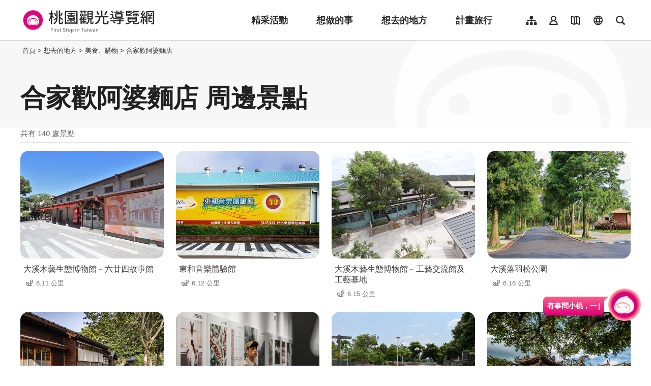

--- FILE ---
content_type: text/html; charset=utf-8
request_url: https://travel.tycg.gov.tw/zh-tw/consume/nearby-attractions/1610?page=8
body_size: 3597
content:
<!DOCTYPE html><html lang=zh-Hant-TW class="no-js mode-two-column"><head><script>document.querySelector("html").setAttribute('class','mode-two-column');if(localStorage.getItem('card-list-mode')==='mode-tile'){document.querySelector("html").classList.remove('mode-two-column');}</script><meta charset=utf-8><meta name=viewport content="width=device-width, initial-scale=1.0, user-scalable=0"><meta name=format-detection content="telephone=no"><title>合家歡阿婆麵店 周邊景點 | 桃園觀光導覽網</title><link href=/Content/css/all.css rel=stylesheet><link rel=stylesheet href=/content/css/photoswipe.css><link href=/Content/css/page-web-2022.css rel=stylesheet><meta name=keyword content="桃園觀光行銷局, 桃園觀光, 觀光桃園, 桃園縣政府, 大溪, 慈湖, 蔣公, 風光, 角板山, 燈會"><meta name=subject content="合家歡阿婆麵店 周邊景點"><meta name=language content=zh-tw><meta name=owner content=桃園市政府><meta name=coverage content=Worldwide><meta name=distribution content=Global><meta name=rating content=General><meta property=og:title content="合家歡阿婆麵店 周邊景點"><meta property=og:type content=website><meta property=og:site_name content=桃園觀光導覽網><meta property=og:description content=""><meta property=og:url content="https://travel.tycg.gov.tw/zh-tw/consume/nearby-attractions/1610?page=1"><meta property=og:locale content=zh_TW><meta name=twitter:site content=桃園觀光導覽網><meta name=twitter:creator content=桃園觀光導覽網><meta name=twitter:title content="合家歡阿婆麵店 周邊景點"><meta name=twitter:description content=""><link rel=apple-touch-icon sizes=57x57 href=/Content/favicons/apple-touch-icon-57x57.png><link rel=apple-touch-icon sizes=60x60 href=/Content/favicons/apple-touch-icon-60x60.png><link rel=apple-touch-icon sizes=72x72 href=/Content/favicons/apple-touch-icon-72x72.png><link rel=apple-touch-icon sizes=76x76 href=/Content/favicons/apple-touch-icon-76x76.png><link rel=apple-touch-icon sizes=114x114 href=/Content/favicons/apple-touch-icon-114x114.png><link rel=apple-touch-icon sizes=120x120 href=/Content/favicons/apple-touch-icon-120x120.png><link rel=apple-touch-icon sizes=144x144 href=/Content/favicons/apple-touch-icon-144x144.png><link rel=apple-touch-icon sizes=152x152 href=/Content/favicons/apple-touch-icon-152x152.png><link rel=apple-touch-icon sizes=180x180 href=/Content/favicons/apple-touch-icon-180x180.png><link rel=icon type=image/png href=/Content/favicons/favicon-32x32.png sizes=32x32><link rel=icon type=image/png href=/Content/favicons/android-chrome-192x192.png sizes=192x192><link rel=icon type=image/png href=/Content/favicons/favicon-96x96.png sizes=96x96><link rel=icon type=image/png href=/Content/favicons/favicon-16x16.png sizes=16x16><link rel=manifest href=/Content/favicons/manifest.json><meta name=msapplication-TileColor content=#603cba><meta name=msapplication-TileImage content=/Content/favicons/mstile-144x144.png><meta name=theme-color content=#ffffff><script type=application/ld+json>{"@context":"https://schema.org","@type":"WebSite","url":"https://travel.tycg.gov.tw/zh-tw/consume/nearby-attractions/1610?page=1","name":"合家歡阿婆麵店 周邊景點","publisher":"桃園市政府","image":["https://travel.tycg.gov.tw/Content/images/not-found/default.jpg"]}</script><script async src="https://www.googletagmanager.com/gtag/js?id=G-6D6V9VE8R7"></script><script>var LANG_MAP={"zh-tw":"tw","zh-cn":"cn",en:"en",ja:"ja",ko:"ko",id:"id",th:"th",vi:"vn",}
window.dataLayer=window.dataLayer||[];function gtag(){dataLayer.push(arguments);}
gtag('js',new Date());gtag('config','G-6D6V9VE8R7',{cookie_flags:'secure;samesite=lax'});dataLayer.push({'lang':LANG_MAP["zh-tw"]||'tw'})</script><body class="zh new-2020 zh-tw new-2023" data-is-login=False data-lang=zh-tw><a id=top class=anchor-fix title=定位點 tabindex=-1>定位點</a> <a href=#main-content class="acc-show-at-focus js-scroll-anchor" title=跳到主要內容區塊>跳到主要內容區塊</a> <input name=__RequestVerificationToken type=hidden value=YWRZ_nBknvRKX_90Y3hyU7FdAghb7RkFYQb68xuNwewOZIL6Z2ghEpKn44F5cLsPtq76cXiSiLtXCJMBFBsfZbU_Mgj0KDZRTniM_P0bETo1><div id=fb-root></div><div class=main-container id=main-container><div class=smart-banner><button class=btn-close-small id=btn-hide-smart-banner title=關閉>關閉</button><div class=app-install-link><span class=app-text>遊桃園 APP 全新上線<br>立即下載</span> <a href="https://itunes.apple.com/tw/app/%E6%A1%83%E5%9C%92%E6%99%BA%E6%85%A7%E9%81%8A/id1317672236?mt=8" class="link ios" rel="noopener noreferrer" target=_blank title=iOS版本下載(另開視窗)>ios下載</a> <a href="https://play.google.com/store/apps/details?id=com.csii.fusing" class="link android" rel="noopener noreferrer" target=_blank title=Android版本下載(另開視窗)>Android下載</a></div><a href="https://itunes.apple.com/tw/app/%E6%A1%83%E5%9C%92%E6%99%BA%E6%85%A7%E9%81%8A/id1317672236?mt=8" class="btn-app-install ios" rel="noopener noreferrer" target=_blank title=iOS版本立即安裝(另開視窗)>立即安裝</a> <a href="https://play.google.com/store/apps/details?id=com.csii.fusing" class="btn-app-install android" rel="noopener noreferrer" target=_blank title=Android版本立即安裝(另開視窗)>立即安裝</a></div><div id=header-root><h1 class=sr-only>桃園觀光導覽網</h1></div><noscript class=noscript-hint>您的瀏覽器並未啟動JavaScript，請開啟瀏覽器JavaScript狀態或是升級成可執行 JavaScript 的瀏覽器，以便正常使用網頁功能。</noscript><main class=page-content-wrapper><div class="breadcrumb d-flex align-items-center h-5 mb-n5 fz-13px position-relative z-200 text-default" data-path="首頁>想去的地方>美食、購物>合家歡阿婆麵店"><a class="brick d-none d-xl-flex justify-content-center align-items-center w-20px ml-n2 text-decoration-none" href=javascript:void(0) accesskey=C title=內容區塊定位點(C)>:::</a> <a class="d-block text-decoration-none text-inherit trs-all hover-primary" href=/zh-tw title=首頁>首頁</a><div class=mx-4px>></div><span>想去的地方</span><div class=mx-4px>></div><span>美食、購物</span><div class=mx-4px>></div><a class="d-block text-decoration-none text-inherit trs-all hover-primary" href=/zh-tw/consume/detail/1610 title=合家歡阿婆麵店>合家歡阿婆麵店</a></div><a class=anchor-fix id=main-content tabindex=0 title=定位點>定位點</a><div class=unit-title-blk><h2 class=unit-title>合家歡阿婆麵店 周邊景點</h2></div><div class=total-nums-blk><p class=nums>共有 140 處景點</div><ul class=info-card-list><li class=item><div class=info-card-item><a href=/zh-tw/travel/attraction/1633 class=link title=大溪木藝生態博物館﹣六廿四故事館> <span class="thumb-frame rounded-16px"> <img src=/content/images/global/blank.gif data-src=/content/images/attractions/76977/480x360_attractions-image-hlx1_w9inesqy8evy1myka.jpg class="thumb lazy" alt=""><noscript><img src=/content/images/attractions/76977/480x360_attractions-image-hlx1_w9inesqy8evy1myka.jpg class=thumb alt=""></noscript></span><div class="info-blk w-100"><h3 class=info-title>大溪木藝生態博物館﹣六廿四故事館</h3><span class=icon-distance>6.11 公里</span></div></a></div><li class=item><div class=info-card-item><a href=/zh-tw/travel/attraction/423 class=link title=東和音樂體驗館> <span class="thumb-frame rounded-16px"> <img src=/content/images/global/blank.gif data-src=/content/images/attractions/43259/480x360_attractions-image-fmo46e5vduajszpu49zcgq.jpg class="thumb lazy" alt=""><noscript><img src=/content/images/attractions/43259/480x360_attractions-image-fmo46e5vduajszpu49zcgq.jpg class=thumb alt=""></noscript></span><div class="info-blk w-100"><h3 class=info-title>東和音樂體驗館</h3><span class=icon-distance>6.12 公里</span></div></a></div><li class=item><div class=info-card-item><a href=/zh-tw/travel/attraction/1641 class=link title=大溪木藝生態博物館﹣工藝交流館及工藝基地> <span class="thumb-frame rounded-16px"> <img src=/content/images/global/blank.gif data-src=/content/images/attractions/77747/480x360_attractions-image-w5ovdwc0iks5hjii8l2plw.jpg class="thumb lazy" alt=""><noscript><img src=/content/images/attractions/77747/480x360_attractions-image-w5ovdwc0iks5hjii8l2plw.jpg class=thumb alt=""></noscript></span><div class="info-blk w-100"><h3 class=info-title>大溪木藝生態博物館﹣工藝交流館及工藝基地</h3><span class=icon-distance>6.15 公里</span></div></a></div><li class=item><div class=info-card-item><a href=/zh-tw/travel/attraction/1651 class=link title=大溪落羽松公園> <span class="thumb-frame rounded-16px"> <img src=/content/images/global/blank.gif data-src=/content/images/attractions/81125/480x360_attractions-image-00hi90srzkah3leqm_653g.jpg class="thumb lazy" alt=""><noscript><img src=/content/images/attractions/81125/480x360_attractions-image-00hi90srzkah3leqm_653g.jpg class=thumb alt=""></noscript></span><div class="info-blk w-100"><h3 class=info-title>大溪落羽松公園</h3><span class=icon-distance>6.16 公里</span></div></a></div><li class=item><div class=info-card-item><a href=/zh-tw/travel/attraction/1564 class=link title=大溪木藝生態博物館﹣鳳飛飛故事館> <span class="thumb-frame rounded-16px"> <img src=/content/images/global/blank.gif data-src=/content/images/attractions/63005/480x360_attractions-image-2avvvpr_80-9pi2y94vtja.jpg class="thumb lazy" alt=""><noscript><img src=/content/images/attractions/63005/480x360_attractions-image-2avvvpr_80-9pi2y94vtja.jpg class=thumb alt=""></noscript></span><div class="info-blk w-100"><h3 class=info-title>大溪木藝生態博物館﹣鳳飛飛故事館</h3><span class=icon-distance>6.22 公里</span></div></a></div><li class=item><div class=info-card-item><a href=/zh-tw/travel/attraction/1168 class=link title="CAFE!N x DICKIES 聯名咖啡觀光工廠 (源友咖啡文化園區)"> <span class="thumb-frame rounded-16px"> <img src=/content/images/global/blank.gif data-src=/content/images/attractions/83478/480x360_attractions-image-dkqxulqkbk6ko-crj8k7jq.jpg class="thumb lazy" alt=""><noscript><img src=/content/images/attractions/83478/480x360_attractions-image-dkqxulqkbk6ko-crj8k7jq.jpg class=thumb alt=""></noscript></span><div class="info-blk w-100"><h3 class=info-title>CAFE!N x DICKIES 聯名咖啡觀光工廠 (源友咖啡文化園區)</h3><span class=icon-distance>6.44 公里</span></div></a></div><li class=item><div class=info-card-item><a href=/zh-tw/travel/attraction/2169 class=link title=大坑缺石駁生態園區> <span class="thumb-frame rounded-16px"> <img src=/content/images/global/blank.gif data-src=/content/images/attractions/102529/480x360_attractions-image-mebeiwjczk6pqpyhagznma.jpg class="thumb lazy" alt=""><noscript><img src=/content/images/attractions/102529/480x360_attractions-image-mebeiwjczk6pqpyhagznma.jpg class=thumb alt=""></noscript></span><div class="info-blk w-100"><h3 class=info-title>大坑缺石駁生態園區</h3><span class=icon-distance>6.65 公里</span></div></a></div><li class=item><div class=info-card-item><a href=/zh-tw/travel/attraction/499 class=link title=蓮座山觀音寺> <span class="thumb-frame rounded-16px"> <img src=/content/images/global/blank.gif data-src=/content/images/attractions/70866/480x360_attractions-image-3hscjwpr7kghlwlsjzul3w.jpg class="thumb lazy" alt=""><noscript><img src=/content/images/attractions/70866/480x360_attractions-image-3hscjwpr7kghlwlsjzul3w.jpg class=thumb alt=""></noscript></span><div class="info-blk w-100"><h3 class=info-title>蓮座山觀音寺</h3><span class=icon-distance>6.71 公里</span></div></a></div><li class=item><div class=info-card-item><a href=/zh-tw/travel/attraction/616 class=link title=桃園1-4號生態埤塘> <span class="thumb-frame rounded-16px"> <img src=/content/images/global/blank.gif data-src=/content/images/attractions/61899/480x360_attractions-image-lhyop6sdpkm4jxbuoiicug.jpg class="thumb lazy" alt=""><noscript><img src=/content/images/attractions/61899/480x360_attractions-image-lhyop6sdpkm4jxbuoiicug.jpg class=thumb alt=""></noscript></span><div class="info-blk w-100"><h3 class=info-title>桃園1-4號生態埤塘</h3><span class=icon-distance>6.75 公里</span></div></a></div><li class=item><div class=info-card-item><a href=/zh-tw/travel/attraction/2182 class=link title=八德大福青蛙廣場> <span class="thumb-frame rounded-16px"> <img src=/content/images/global/blank.gif data-src=/content/images/attractions/104421/480x360_attractions-image-vnxtbbqtmkszpd0fs5tx-g.jpg class="thumb lazy" alt=""><noscript><img src=/content/images/attractions/104421/480x360_attractions-image-vnxtbbqtmkszpd0fs5tx-g.jpg class=thumb alt=""></noscript></span><div class="info-blk w-100"><h3 class=info-title>八德大福青蛙廣場</h3><span class=icon-distance>6.9 公里</span></div></a></div><li class=item><div class=info-card-item><a href=/zh-tw/travel/attraction/1652 class=link title=埔心故事館> <span class="thumb-frame rounded-16px"> <img src=/content/images/global/blank.gif data-src=/content/images/attractions/81130/480x360_attractions-image-jxm169pmvkav6cjujf9bsw.jpg class="thumb lazy" alt=""><noscript><img src=/content/images/attractions/81130/480x360_attractions-image-jxm169pmvkav6cjujf9bsw.jpg class=thumb alt=""></noscript></span><div class="info-blk w-100"><h3 class=info-title>埔心故事館</h3><span class=icon-distance>7.2 公里</span></div></a></div><li class=item><div class=info-card-item><a href=/zh-tw/travel/attraction/2321 class=link title=望路寮生態步道、鎮興段景觀步道、過嶺支渠步道> <span class="thumb-frame rounded-16px"> <img src=/content/images/global/blank.gif data-src=/content/images/attractions/113556/480x360_attractions-image-qlqpfa03yewc2djqm4u-ia.jpg class="thumb lazy" alt=""><noscript><img src=/content/images/attractions/113556/480x360_attractions-image-qlqpfa03yewc2djqm4u-ia.jpg class=thumb alt=""></noscript></span><div class="info-blk w-100"><h3 class=info-title>望路寮生態步道、鎮興段景觀步道、過嶺支渠步道</h3><span class=icon-distance>7.44 公里</span></div></a></div></ul><div class=page-bar><div class="blk prev-blk"><a href="/zh-tw/consume/nearby-attractions/1610?page=1" class=first-page title=最前頁>最前頁</a> <a href="/zh-tw/consume/nearby-attractions/1610?page=7" class=prev-page title=上一頁>上一頁</a></div><div class="blk page-link"><a href="/zh-tw/consume/nearby-attractions/1610?page=3" class=link title=3>3</a> <a href="/zh-tw/consume/nearby-attractions/1610?page=4" class=link title=4>4</a> <a href="/zh-tw/consume/nearby-attractions/1610?page=5" class=link title=5>5</a> <a href="/zh-tw/consume/nearby-attractions/1610?page=6" class=link title=6>6</a> <a href="/zh-tw/consume/nearby-attractions/1610?page=7" class=link title=7>7</a> <a href=javascript:void(0) class="link current" title=8>8</a> <a href="/zh-tw/consume/nearby-attractions/1610?page=9" class=link title=9>9</a> <a href="/zh-tw/consume/nearby-attractions/1610?page=10" class=link title=10>10</a> <a href="/zh-tw/consume/nearby-attractions/1610?page=11" class=link title=11>11</a> <a href="/zh-tw/consume/nearby-attractions/1610?page=12" class=link title=12>12</a></div><div class="blk next-blk"><a href="/zh-tw/consume/nearby-attractions/1610?page=9" class=next-page title=下一頁>下一頁</a> <a href="/zh-tw/consume/nearby-attractions/1610?page=12" class=last-page title=最末頁>最末頁</a></div></div></main><div id=app-root></div><footer class="position-relative z-100" id=footer-root></footer></div><script>var headerTheme=''</script><script src=/scripts/alone/react/app-385cad6757e5710b5e8f.js></script><script src=/Scripts/_scripts.js></script>

--- FILE ---
content_type: text/html; charset=utf-8
request_url: https://travel.tycg.gov.tw/zh-tw/add-visitor
body_size: -574
content:
{"success":true,"total":87597347.0,"date_time":"2026-01-19T21:46:53.8788979"}

--- FILE ---
content_type: application/javascript
request_url: https://travel.tycg.gov.tw/scripts/alone/react/8761-3c80e4ad6aa043b1e515.js
body_size: 6308
content:
"use strict";(self.webpackChunkcsii_f2e_work_flow=self.webpackChunkcsii_f2e_work_flow||[]).push([[8761],{5569:function(e,r){var t,n=this&&this.__assign||function(){return n=Object.assign||function(e){for(var r,t=1,n=arguments.length;t<n;t++)for(var o in r=arguments[t])Object.prototype.hasOwnProperty.call(r,o)&&(e[o]=r[o]);return e},n.apply(this,arguments)};Object.defineProperty(r,"__esModule",{value:!0}),function(e){e.Browser="browser",e.Server="server",e.Native="native"}(t=r.Device||(r.Device={}));var o=t.Browser,u=t.Server,i=t.Native,a=!("undefined"==typeof window||!window.document||!window.document.createElement),c="undefined"!=typeof navigator&&"ReactNative"==navigator.product?i:a?o:u,s={isBrowser:c===o,isServer:c===u,isNative:c===i,device:c,canUseWorkers:"undefined"!=typeof Worker,canUseEventListeners:c===o&&!!window.addEventListener,canUseViewport:c===o&&!!window.screen},l=function(){return function(){for(var e=[],r=0;r<arguments.length;r++)e[r]=arguments[r];return e.reduce(function(e,r){return n(n({},e),r)},{})}((e=s,Object.keys(e).map(function(r){return e[r]}),s));var e},f=l();r.weAreServer=function(){s.isServer=!0,f=l()},r.useSSR=function(){return f},r.default=r.useSSR},7789:(e,r,t)=>{var n=t(6540);r.Ay=function(e,r){void 0===r&&(r=!0);var t=function(){var e=n.useRef(!1);return n.useEffect(function(){return e.current=!0,function(){e.current=!1}},[]),e}(),o=n.useState(e),u=o[0],i=o[1],a=n.useRef(u),c=n.useCallback(function(e){!t.current&&r||(a.current="function"==typeof e?e(a.current):e,i(a.current))},[]);return[a,c]}},8761:(e,r,t)=>{t.d(r,{Ay:()=>oe});var n,o,u=t(6540),i=t(5569),a=t.n(i),c=t(7789);!function(e){e.DELETE="DELETE",e.GET="GET",e.HEAD="HEAD",e.OPTIONS="OPTIONS",e.PATCH="PATCH",e.POST="POST",e.PUT="PUT",e.CONNECT="CONNECT",e.TRACE="TRACE"}(n||(n={})),function(e){e.CACHE_FIRST="cache-first",e.CACHE_AND_NETWORK="cache-and-network",e.NETWORK_ONLY="network-only",e.CACHE_ONLY="cache-only",e.NO_CACHE="no-cache",e.EXACT_CACHE_AND_NETWORK="exact-cache-and-network"}(o||(o={}));var s=function(e,r,t,n){return new(t||(t=Promise))(function(o,u){function i(e){try{c(n.next(e))}catch(e){u(e)}}function a(e){try{c(n.throw(e))}catch(e){u(e)}}function c(e){var r;e.done?o(e.value):(r=e.value,r instanceof t?r:new t(function(e){e(r)})).then(i,a)}c((n=n.apply(e,r||[])).next())})},l=function(e,r){var t,n,o,u,i={label:0,sent:function(){if(1&o[0])throw o[1];return o[1]},trys:[],ops:[]};return u={next:a(0),throw:a(1),return:a(2)},"function"==typeof Symbol&&(u[Symbol.iterator]=function(){return this}),u;function a(u){return function(a){return function(u){if(t)throw new TypeError("Generator is already executing.");for(;i;)try{if(t=1,n&&(o=2&u[0]?n.return:u[0]?n.throw||((o=n.return)&&o.call(n),0):n.next)&&!(o=o.call(n,u[1])).done)return o;switch(n=0,o&&(u=[2&u[0],o.value]),u[0]){case 0:case 1:o=u;break;case 4:return i.label++,{value:u[1],done:!1};case 5:i.label++,n=u[1],u=[0];continue;case 7:u=i.ops.pop(),i.trys.pop();continue;default:if(!((o=(o=i.trys).length>0&&o[o.length-1])||6!==u[0]&&2!==u[0])){i=0;continue}if(3===u[0]&&(!o||u[1]>o[0]&&u[1]<o[3])){i.label=u[1];break}if(6===u[0]&&i.label<o[1]){i.label=o[1],o=u;break}if(o&&i.label<o[2]){i.label=o[2],i.ops.push(u);break}o[2]&&i.ops.pop(),i.trys.pop();continue}u=r.call(e,i)}catch(e){u=[6,e],n=0}finally{t=o=0}if(5&u[0])throw u[1];return{value:u[0]?u[1]:void 0,done:!0}}([u,a])}}};function f(e,r,t,n,o,u,i,a){if(void 0===t&&(t=""),void 0===n&&(n=""),void 0===o&&(o=""),void 0===u&&(u=""),void 0===i&&(i=""),void 0===a&&(a=""),!e){var c=void 0;if(void 0===r)c=new Error("Minified exception occurred; use the non-minified dev environment for the full error message and additional helpful warnings.");else{var s=[t,n,o,u,i,a],l=0;(c=new Error(r.replace(/%s/g,function(){return s[l++]}))).name="Invariant Violation"}throw c}}var d,p=function(e){return"string"==typeof e},h=function(e){return"[object Object]"===Object.prototype.toString.call(e)},v=function(e){return h(e)||Array.isArray(e)},y=function(e){return"function"==typeof e},b=function(e){return null==e};!function(e){e.Browser="browser",e.Server="server",e.Native="native"}(d||(d={}));var w=d.Browser,g=d.Server,m=d.Native,O=!("undefined"==typeof window||!window.document||!window.document.createElement),E=("undefined"!=typeof navigator&&"ReactNative"===navigator.product?m:O?w:g)===g,T=function(e,r,t){return s(void 0,void 0,void 0,function(){var n,o;return l(this,function(u){switch(u.label){case 0:if(void 0===e)throw Error("Response cannot be undefined... 😵");if(void 0===t)throw Error("responseType cannot be undefined... 😵");if(null==(n=Array.isArray(t)?t:[t])[0])throw Error("could not parse data from response 😵");return[4,A(e,n)];case 1:return o=u.sent(),[2,!b(r)&&b(o)?r:o]}})})},A=function(e,r,t){return void 0===t&&(t=0),s(void 0,void 0,void 0,function(){var n;return l(this,function(o){switch(o.label){case 0:return o.trys.push([0,2,,3]),[4,e.clone()[r[t]]()];case 1:return[2,o.sent()];case 2:if(n=o.sent(),r.length-1===t)throw n;return[2,A(e.clone(),r,++t)];case 3:return[2]}})})},S=["headers","ok","redirected","trailer","status","statusText","type","url","body","bodyUsed","data"],P=["clone","arrayBuffer","blob","formData","json","text"],C=function(){for(var e=0,r=0,t=arguments.length;r<t;r++)e+=arguments[r].length;var n=Array(e),o=0;for(r=0;r<t;r++)for(var u=arguments[r],i=0,a=u.length;i<a;i++,o++)n[o]=u[i];return n}(S,P),N=function(e,r){return Object.defineProperties({},C.reduce(function(t,n){return S.includes(n)?t[n]={get:function(){var t=e instanceof Response?e:e&&e.current;if(t)return"data"===n?r.current:("clone"in t?t.clone():{})[n]},enumerable:!0}:P.includes(n)&&(t[n]={value:function(){var r=e instanceof Response?e:e&&e.current;if(r)return("clone"in r?r.clone():{})[n]()},enumerable:!0}),t},{}))},x=(N(),function(e){return s(void 0,void 0,void 0,function(){var r,t,n,o;return l(this,function(u){switch(u.label){case 0:return[4,e.text()];case 1:return r=u.sent(),t=e.status,n=e.statusText,o=function(e){var r={};return e.forEach(function(e,t){r[t]=e}),r}(e.headers),[2,{body:r,status:t,statusText:n,headers:o}]}})})}),k=function(e){return Number.isInteger(e)&&e>0},j=function(e,r){var t=new Error(r);return t.name=e+"",t},R=function(e,r){return e?r?r.endsWith("/")&&e.startsWith("/")?e.substr(1):r.endsWith("/")||e.startsWith("/")||e.startsWith("?")||e.startsWith("&")||r.includes("?")?e:"/"+e:e.startsWith("?")||e.startsWith("&")||e.startsWith("/")?e:"/"+e:""};const D=(0,u.createContext)({url:"",options:{},graphql:!1});var I=function(){return I=Object.assign||function(e){for(var r,t=1,n=arguments.length;t<n;t++)for(var o in r=arguments[t])Object.prototype.hasOwnProperty.call(r,o)&&(e[o]=r[o]);return e},I.apply(this,arguments)},L={host:"",path:void 0,customOptions:{cacheLife:0,cachePolicy:o.CACHE_FIRST,interceptors:{},onAbort:function(){},onError:function(){},onNewData:function(e,r){return r},onTimeout:function(){},perPage:0,persist:!1,responseType:["json","text","blob","arrayBuffer"],retries:0,retryDelay:1e3,retryOn:[],suspense:!1,timeout:0,data:void 0,loading:!1},requestInit:{headers:{Accept:"application/json, text/plain, */*"}},dependencies:void 0};const _=Object.entries(L).reduce(function(e,r){var t,n=r[0],o=r[1];return h(o)?I(I({},e),o):I(I({},e),((t={})[n]=o,t))},{});var H=function(){return H=Object.assign||function(e){for(var r,t=1,n=arguments.length;t<n;t++)for(var o in r=arguments[t])Object.prototype.hasOwnProperty.call(r,o)&&(e[o]=r[o]);return e},H.apply(this,arguments)};function q(e,r,t){f(!(h(e)&&h(r)),"You cannot have a 2nd parameter of useFetch as object when your first argument is an object.");var n=(0,u.useContext)(D),o=(0,u.useMemo)(function(){var r=e;return p(r)&&r.includes("://")?r:n.url?n.url:_.host},[n.url,e]),i=(0,u.useMemo)(function(){var r=e;if(p(r)&&!r.includes("://"))return r},[e]),a=(0,u.useMemo)(function(){return y(e)?e:y(r)?r:void 0},[]),c=(0,u.useMemo)(function(){var t={headers:{}};h(e)?t=e:h(r)&&(t=r);var o=n.options,u=H(H(H(H({},_),o),t),{headers:H(H(H({},_.headers),o.headers),t.headers),interceptors:H(H(H({},_.interceptors),o.interceptors),t.interceptors)});return a?a(u):u},[e,a,n.options]),s=(0,u.useMemo)(function(){return function(e){return e?["body","cache","credentials","headers","integrity","keepalive","method","mode","redirect","referrer","referrerPolicy","signal","window"].reduce(function(r,t){return t in e&&(r[t]=e[t]),r},{}):{}}(c)},[c]),l=(0,u.useMemo)(function(){return Array.isArray(r)?r:Array.isArray(t)?t:_.dependencies},[r,t]),d=c.cacheLife,v=c.retries,b=c.retryDelay,w=c.retryOn;f(Number.isInteger(d)&&d>=0,"`cacheLife` must be a number >= 0"),f(Number.isInteger(v)&&v>=0,"`retries` must be a number >= 0"),f(y(b)||Number.isInteger(b)&&b>=0,"`retryDelay` must be a positive number or a function returning a positive number."),f(y(w)||Array.isArray(w)&&w.every(k),"`retryOn` must be an array of positive numbers or a function returning a boolean.");var g=c.loading||Array.isArray(l),m=(0,u.useMemo)(function(){var e={};return"request"in c.interceptors&&(e.request=c.interceptors.request),"response"in c.interceptors&&(e.response=c.interceptors.response),e},[c]);return{host:o,path:i,customOptions:(0,u.useMemo)(function(){var e=Object.keys(L.customOptions).reduce(function(e,r){return e[r]=c[r],e},{});return H(H({},e),{interceptors:m,loading:g})},[m,g]),requestInit:s,dependencies:l}}var W=function(){return W=Object.assign||function(e){for(var r,t=1,n=arguments.length;t<n;t++)for(var o in r=arguments[t])Object.prototype.hasOwnProperty.call(r,o)&&(e[o]=r[o]);return e},W.apply(this,arguments)},M=function(e,r,t,n){return new(t||(t=Promise))(function(o,u){function i(e){try{c(n.next(e))}catch(e){u(e)}}function a(e){try{c(n.throw(e))}catch(e){u(e)}}function c(e){var r;e.done?o(e.value):(r=e.value,r instanceof t?r:new t(function(e){e(r)})).then(i,a)}c((n=n.apply(e,r||[])).next())})},G=function(e,r){var t,n,o,u,i={label:0,sent:function(){if(1&o[0])throw o[1];return o[1]},trys:[],ops:[]};return u={next:a(0),throw:a(1),return:a(2)},"function"==typeof Symbol&&(u[Symbol.iterator]=function(){return this}),u;function a(u){return function(a){return function(u){if(t)throw new TypeError("Generator is already executing.");for(;i;)try{if(t=1,n&&(o=2&u[0]?n.return:u[0]?n.throw||((o=n.return)&&o.call(n),0):n.next)&&!(o=o.call(n,u[1])).done)return o;switch(n=0,o&&(u=[2&u[0],o.value]),u[0]){case 0:case 1:o=u;break;case 4:return i.label++,{value:u[1],done:!1};case 5:i.label++,n=u[1],u=[0];continue;case 7:u=i.ops.pop(),i.trys.pop();continue;default:if(!((o=(o=i.trys).length>0&&o[o.length-1])||6!==u[0]&&2!==u[0])){i=0;continue}if(3===u[0]&&(!o||u[1]>o[0]&&u[1]<o[3])){i.label=u[1];break}if(6===u[0]&&i.label<o[1]){i.label=o[1],o=u;break}if(o&&i.label<o[2]){i.label=o[2],i.ops.push(u);break}o[2]&&i.ops.pop(),i.trys.pop();continue}u=r.call(e,i)}catch(e){u=[6,e],n=0}finally{t=o=0}if(5&u[0])throw u[1];return{value:u[0]?u[1]:void 0,done:!0}}([u,a])}}},U=n.GET;function J(e,r,t,o,u,i,a,c,s,l){return M(this,void 0,void 0,function(){var o,d,h,y,b,w,g,m,O=this;return G(this,function(T){switch(T.label){case 0:return f(!(v(c)&&v(s)),"If first argument of "+r.toLowerCase()+"() is an object, you cannot have a 2nd argument. 😜"),f(!(r===U&&v(c)),"You can only have query params as 1st argument of request.get()"),f(!(r===U&&void 0!==s),"You can only have query params as 1st argument of request.get()"),o=!E&&c instanceof URLSearchParams?"?"+c:p(c)?c:"",d=""+i+R(a,i)+R(o),h=c instanceof FormData?c:v(c)?JSON.stringify(c):!E&&(s instanceof FormData||s instanceof URLSearchParams)?s:v(s)||p(s)?JSON.stringify(s):v(e.body)||p(s)?JSON.stringify(e.body):null,y=function(){var t=(e.headers||{})["Content-Type"],o=!!t||[n.POST,n.PUT,n.PATCH].includes(r)&&!(h instanceof FormData),u=W({},e.headers);if(o)u["Content-Type"]=t||"application/json";else if(0===Object.keys(u).length)return null;return u}(),[4,M(O,void 0,void 0,function(){var n;return G(this,function(u){switch(u.label){case 0:return n=W(W({},e),{method:r,signal:t.signal}),null!==y?n.headers=y:delete n.headers,null!==h&&(n.body=h),l?[4,l({options:n,url:i,path:a,route:o})]:[3,2];case 1:return[2,u.sent()];case 2:return[2,n]}})})];case 1:return b=T.sent(),w=Object.entries({url:d,method:r,body:b.body||""}).map(function(e){return e[0]+":"+e[1]}).join("||"),g={url:d,options:b},m={},[4,u.has(w)];case 2:return m.isCached=T.sent(),m.id=w,[4,u.get(w)];case 3:return[2,(g.response=(m.cached=T.sent(),m),g)]}})})}var Y=function(e,r,t,n){return new(t||(t=Promise))(function(o,u){function i(e){try{c(n.next(e))}catch(e){u(e)}}function a(e){try{c(n.throw(e))}catch(e){u(e)}}function c(e){var r;e.done?o(e.value):(r=e.value,r instanceof t?r:new t(function(e){e(r)})).then(i,a)}c((n=n.apply(e,r||[])).next())})},B=function(e,r){var t,n,o,u,i={label:0,sent:function(){if(1&o[0])throw o[1];return o[1]},trys:[],ops:[]};return u={next:a(0),throw:a(1),return:a(2)},"function"==typeof Symbol&&(u[Symbol.iterator]=function(){return this}),u;function a(u){return function(a){return function(u){if(t)throw new TypeError("Generator is already executing.");for(;i;)try{if(t=1,n&&(o=2&u[0]?n.return:u[0]?n.throw||((o=n.return)&&o.call(n),0):n.next)&&!(o=o.call(n,u[1])).done)return o;switch(n=0,o&&(u=[2&u[0],o.value]),u[0]){case 0:case 1:o=u;break;case 4:return i.label++,{value:u[1],done:!1};case 5:i.label++,n=u[1],u=[0];continue;case 7:u=i.ops.pop(),i.trys.pop();continue;default:if(!((o=(o=i.trys).length>0&&o[o.length-1])||6!==u[0]&&2!==u[0])){i=0;continue}if(3===u[0]&&(!o||u[1]>o[0]&&u[1]<o[3])){i.label=u[1];break}if(6===u[0]&&i.label<o[1]){i.label=o[1],o=u;break}if(o&&i.label<o[2]){i.label=o[2],i.ops.push(u);break}o[2]&&i.ops.pop(),i.trys.pop();continue}u=r.call(e,i)}catch(e){u=[6,e],n=0}finally{t=o=0}if(5&u[0])throw u[1];return{value:u[0]?u[1]:void 0,done:!0}}([u,a])}}},F="useHTTPcache",K=function(){try{return JSON.parse(localStorage.getItem(F)||"{}")}catch(e){return localStorage.removeItem(F),{}}};var V=function(e,r,t,n){return new(t||(t=Promise))(function(o,u){function i(e){try{c(n.next(e))}catch(e){u(e)}}function a(e){try{c(n.throw(e))}catch(e){u(e)}}function c(e){var r;e.done?o(e.value):(r=e.value,r instanceof t?r:new t(function(e){e(r)})).then(i,a)}c((n=n.apply(e,r||[])).next())})},X=function(e,r){var t,n,o,u,i={label:0,sent:function(){if(1&o[0])throw o[1];return o[1]},trys:[],ops:[]};return u={next:a(0),throw:a(1),return:a(2)},"function"==typeof Symbol&&(u[Symbol.iterator]=function(){return this}),u;function a(u){return function(a){return function(u){if(t)throw new TypeError("Generator is already executing.");for(;i;)try{if(t=1,n&&(o=2&u[0]?n.return:u[0]?n.throw||((o=n.return)&&o.call(n),0):n.next)&&!(o=o.call(n,u[1])).done)return o;switch(n=0,o&&(u=[2&u[0],o.value]),u[0]){case 0:case 1:o=u;break;case 4:return i.label++,{value:u[1],done:!1};case 5:i.label++,n=u[1],u=[0];continue;case 7:u=i.ops.pop(),i.trys.pop();continue;default:if(!((o=(o=i.trys).length>0&&o[o.length-1])||6!==u[0]&&2!==u[0])){i=0;continue}if(3===u[0]&&(!o||u[1]>o[0]&&u[1]<o[3])){i.label=u[1];break}if(6===u[0]&&i.label<o[1]){i.label=o[1],o=u;break}if(o&&i.label<o[2]){i.label=o[2],i.ops.push(u);break}o[2]&&i.ops.pop(),i.trys.pop();continue}u=r.call(e,i)}catch(e){u=[6,e],n=0}finally{t=o=0}if(5&u[0])throw u[1];return{value:u[0]?u[1]:void 0,done:!0}}([u,a])}}},z={};var Q=o.NETWORK_ONLY,Z=o.NO_CACHE;const $=function(e){var r=e.persist,t=e.cacheLife,n=e.cachePolicy,o=a()(),u=o.isNative;return f(!(o.isServer&&r),"There is no persistent storage on the Server currently! 🙅‍♂️"),f(!(u&&r),"React Native support for persistent cache is not yet implemented. 🙅‍♂️"),f(!(r&&[Z,Q].includes(n)),"You cannot use option 'persist' with cachePolicy: "+n+" 🙅‍♂️"),r?function(e){var r=e.cacheLife,t=function(){for(var e=[],r=0;r<arguments.length;r++)e[r]=arguments[r];return Y(void 0,void 0,void 0,function(){var r;return B(this,function(t){return r=K(),e.forEach(function(e){return delete r[e]}),localStorage.setItem(F,JSON.stringify(r)),[2]})})},n=function(e){var r=K()[e]||{},n=r.expiration,o=r.response,u=n>0&&n<Date.now();return u&&t(e),u||!o};return Object.defineProperties(K(),{get:{value:function(e){return Y(void 0,void 0,void 0,function(){var r,t,o,u,i,a;return B(this,function(c){return n(e)?[2]:(r=K(),t=r[e].response,o=t.body,u=t.headers,i=t.status,a=t.statusText,[2,new Response(o,{status:i,statusText:a,headers:new Headers(u||{})})])})})},writable:!1},set:{value:function(e,t){return Y(void 0,void 0,void 0,function(){var n,o,u,i;return B(this,function(a){switch(a.label){case 0:return n=K(),o=n,u=e,i={},[4,x(t)];case 1:return o[u]=(i.response=a.sent(),i.expiration=Date.now()+r,i),localStorage.setItem(F,JSON.stringify(n)),[2]}})})},writable:!1},has:{value:function(e){return Y(void 0,void 0,void 0,function(){return B(this,function(r){return[2,!n(e)]})})},writable:!1},delete:{value:t,writable:!1},clear:{value:function(){return Y(void 0,void 0,void 0,function(){return B(this,function(e){return localStorage.setItem(F,JSON.stringify({})),[2]})})},writable:!1}})}({cacheLife:t||864e5}):function(e){var r=e.cacheLife,t=function(){for(var e=[],r=0;r<arguments.length;r++)e[r]=arguments[r];return V(void 0,void 0,void 0,function(){var r,t,n;return X(this,function(o){for(r=0,t=e;r<t.length;r++)n=t[r],delete z[n],delete z[n+":ts"];return[2]})})},n=function(e){var r=z[e+":ts"],n=r>0&&r<Date.now();return n&&t(e),n||!z[e]};return Object.defineProperties(z,{get:{value:function(e){return V(void 0,void 0,void 0,function(){return X(this,function(r){return n(e)?[2]:[2,z[e]]})})},writable:!1,configurable:!0},set:{value:function(e,t){return V(void 0,void 0,void 0,function(){return X(this,function(n){return z[e]=t,z[e+":ts"]=r>0?Date.now()+r:0,[2]})})},writable:!1,configurable:!0},has:{value:function(e){return V(void 0,void 0,void 0,function(){return X(this,function(r){return[2,!n(e)]})})},writable:!1,configurable:!0},delete:{value:t,writable:!1,configurable:!0},clear:{value:function(){return V(void 0,void 0,void 0,function(){return X(this,function(e){return z={},[2]})})},writable:!1,configurable:!0}})}({cacheLife:t})};var ee=function(){return ee=Object.assign||function(e){for(var r,t=1,n=arguments.length;t<n;t++)for(var o in r=arguments[t])Object.prototype.hasOwnProperty.call(r,o)&&(e[o]=r[o]);return e},ee.apply(this,arguments)},re=function(e,r,t,n){return new(t||(t=Promise))(function(o,u){function i(e){try{c(n.next(e))}catch(e){u(e)}}function a(e){try{c(n.throw(e))}catch(e){u(e)}}function c(e){var r;e.done?o(e.value):(r=e.value,r instanceof t?r:new t(function(e){e(r)})).then(i,a)}c((n=n.apply(e,r||[])).next())})},te=function(e,r){var t,n,o,u,i={label:0,sent:function(){if(1&o[0])throw o[1];return o[1]},trys:[],ops:[]};return u={next:a(0),throw:a(1),return:a(2)},"function"==typeof Symbol&&(u[Symbol.iterator]=function(){return this}),u;function a(u){return function(a){return function(u){if(t)throw new TypeError("Generator is already executing.");for(;i;)try{if(t=1,n&&(o=2&u[0]?n.return:u[0]?n.throw||((o=n.return)&&o.call(n),0):n.next)&&!(o=o.call(n,u[1])).done)return o;switch(n=0,o&&(u=[2&u[0],o.value]),u[0]){case 0:case 1:o=u;break;case 4:return i.label++,{value:u[1],done:!1};case 5:i.label++,n=u[1],u=[0];continue;case 7:u=i.ops.pop(),i.trys.pop();continue;default:if(!((o=(o=i.trys).length>0&&o[o.length-1])||6!==u[0]&&2!==u[0])){i=0;continue}if(3===u[0]&&(!o||u[1]>o[0]&&u[1]<o[3])){i.label=u[1];break}if(6===u[0]&&i.label<o[1]){i.label=o[1],o=u;break}if(o&&i.label<o[2]){i.label=o[2],i.ops.push(u);break}o[2]&&i.ops.pop(),i.trys.pop();continue}u=r.call(e,i)}catch(e){u=[6,e],n=0}finally{t=o=0}if(5&u[0])throw u[1];return{value:u[0]?u[1]:void 0,done:!0}}([u,a])}}},ne=o.CACHE_FIRST;const oe=function(){for(var e=this,r=[],t=0;t<arguments.length;t++)r[t]=arguments[t];var o,i,s,l,d=q.apply(void 0,r),p=d.host,h=d.path,v=d.customOptions,b=d.requestInit,w=d.dependencies,g=v.cacheLife,m=v.cachePolicy,O=v.interceptors,E=v.onAbort,A=v.onError,S=v.onNewData,P=v.onTimeout,C=v.perPage,x=v.persist,k=v.responseType,R=v.retries,D=v.retryDelay,I=v.retryOn,L=v.suspense,_=v.timeout,H=function(e,r){var t={};for(var n in e)Object.prototype.hasOwnProperty.call(e,n)&&r.indexOf(n)<0&&(t[n]=e[n]);if(null!=e&&"function"==typeof Object.getOwnPropertySymbols){var o=0;for(n=Object.getOwnPropertySymbols(e);o<n.length;o++)r.indexOf(n[o])<0&&Object.prototype.propertyIsEnumerable.call(e,n[o])&&(t[n[o]]=e[n[o]])}return t}(v,["cacheLife","cachePolicy","interceptors","onAbort","onError","onNewData","onTimeout","perPage","persist","responseType","retries","retryDelay","retryOn","suspense","timeout"]),W=$({persist:x,cacheLife:g,cachePolicy:m}),M=a()().isServer,G=(0,u.useRef)(),U=(0,u.useRef)({}),Y=(0,u.useRef)(H.data),B=(0,u.useRef)(!1),F=(0,u.useRef)(0),K=(0,u.useRef)(),V=(0,u.useRef)(!0),X=(0,u.useRef)("pending"),z=(0,u.useRef)(),Q=(0,u.useRef)(!1),Z=(0,c.Ay)(H.loading),oe=Z[0],ue=Z[1],ie=(0,u.useReducer)(function(){return{}},[])[1],ae=(o=function(r){var t=function(t,o){return re(e,void 0,void 0,function(){var e,u,i,a,c,s,l,d,v,w,g,N,x,D,q,X;return te(this,function(z){switch(z.label){case 0:return M?[2]:(G.current=new AbortController,G.current.signal.onabort=E,e=G.current,[4,J(b,r,e,0,W,p,h,t,o,O.request)]);case 1:if(u=z.sent(),i=u.url,a=u.options,c=u.response,K.current=void 0,C>0&&!V.current&&!K.current)return[2,Y.current];L||ue(!0),s=_&&setTimeout(function(){B.current=!0,e.abort(),P&&P()},_),z.label=2;case 2:return z.trys.push([2,17,23,24]),c.isCached&&m===ne?(d=c.cached,[3,5]):[3,3];case 3:return[4,fetch(i,a)];case 4:d=z.sent().clone(),z.label=5;case 5:return U.current=d.clone(),[4,T(d,H.data,k)];case 6:return l=z.sent(),U.current.data=S(Y.current,l),v=U,O.response?[4,O.response({response:U.current,request:b})]:[3,8];case 7:return w=z.sent(),[3,9];case 8:w=U.current,z.label=9;case 9:return v.current=w,f("data"in U.current,"You must have `data` field on the Response returned from your `interceptors.response`"),Y.current=U.current.data,D={attempt:F.current,response:d},(g=!y(I)&&Array.isArray(I)&&I.length<1&&!1===(null==d?void 0:d.ok)||Array.isArray(I)&&I.includes(d.status))?[3,12]:(N=y(I))?[4,I(D)]:[3,11];case 10:N=z.sent(),z.label=11;case 11:g=N,z.label=12;case 12:return g&&R>0&&R>F.current?[4,n(D,t,o)]:[3,14];case 13:return[2,z.sent()];case 14:return m!==ne||c.isCached?[3,16]:[4,W.set(c.id,d.clone())];case 15:z.sent(),z.label=16;case 16:return Array.isArray(Y.current)&&Y.current.length%C&&(V.current=!1),[3,24];case 17:return x=z.sent(),F.current>=R&&B.current&&(K.current=j("AbortError","Timeout Error")),D={attempt:F.current,error:x},(q=!y(I)&&Array.isArray(I)&&I.length<1)?[3,20]:(X=y(I))?[4,I(D)]:[3,19];case 18:X=z.sent(),z.label=19;case 19:q=X,z.label=20;case 20:return q&&R>0&&R>F.current?[4,n(D,t,o)]:[3,22];case 21:return[2,z.sent()];case 22:return"AbortError"!==x.name&&(K.current=x),[3,24];case 23:return B.current=!1,s&&clearTimeout(s),G.current=void 0,[7];case 24:return!d||d.ok||K.current||(K.current=j(d.status,d.statusText)),L||ue(!1),F.current===R&&(F.current=0),K.current&&A({error:K.current}),[2,Y.current]}})})},n=function(r,n,o){return re(e,void 0,void 0,function(){var e;return te(this,function(u){switch(u.label){case 0:return e=y(D)?D(r):D,Number.isInteger(e)&&e>=0||console.error("retryDelay must be a number >= 0! If you're using it as a function, it must also return a number >= 0."),F.current++,e?[4,(i=e,new Promise(function(e){return setTimeout(e,i)}))]:[3,2];case 1:u.sent(),u.label=2;case 2:return[4,t(n,o)];case 3:return[2,u.sent()]}var i})})};return L?function(){for(var r=[],n=0;n<arguments.length;n++)r[n]=arguments[n];return re(e,void 0,void 0,function(){return te(this,function(e){switch(e.label){case 0:return z.current=t.apply(void 0,r).then(function(e){return X.current="success",e},function(){X.current="error"}),ie(),[4,z.current];case 1:return[2,e.sent()]}})})}:t},i=[M,E,b,p,h,O,m,C,_,x,g,P,H.data,S,ie,L],(0,u.useCallback)(o,(s=i,l=(0,u.useRef)(),JSON.stringify(s)!==JSON.stringify(l.current)&&(l.current=s),l.current))),ce=(0,u.useCallback)(ae(n.POST),[ae]),se=(0,u.useCallback)(ae(n.DELETE),[ae]),le=(0,u.useMemo)(function(){return Object.defineProperties({get:ae(n.GET),post:ce,patch:ae(n.PATCH),put:ae(n.PUT),options:ae(n.OPTIONS),head:ae(n.HEAD),connect:ae(n.CONNECT),trace:ae(n.TRACE),del:se,delete:se,abort:function(){return G.current&&G.current.abort()},query:function(e,r){return ce({query:e,variables:r})},mutate:function(e,r){return ce({mutation:e,variables:r})},cache:W},{loading:{get:function(){return oe.current}},error:{get:function(){return K.current}},data:{get:function(){return Y.current}}})},[ae]),fe=(0,u.useMemo)(function(){return N(U,Y)},[]);if((0,u.useEffect)(function(){if(Q.current=!0,Array.isArray(w)){var e=(b.method||n.GET).toLowerCase();(0,le[e])()}return function(){return Q.current=!1}},w),(0,u.useEffect)(function(){return le.abort},[]),L&&z.current){if(M)throw new Error("Suspense on server side is not yet supported! 🙅‍♂️");switch(X.current){case"pending":throw z.current;case"error":throw K.current}}return Object.assign([le,fe,oe.current,K.current],ee(ee({request:le,response:fe},le),{loading:oe.current,data:Y.current,error:K.current}))}}}]);